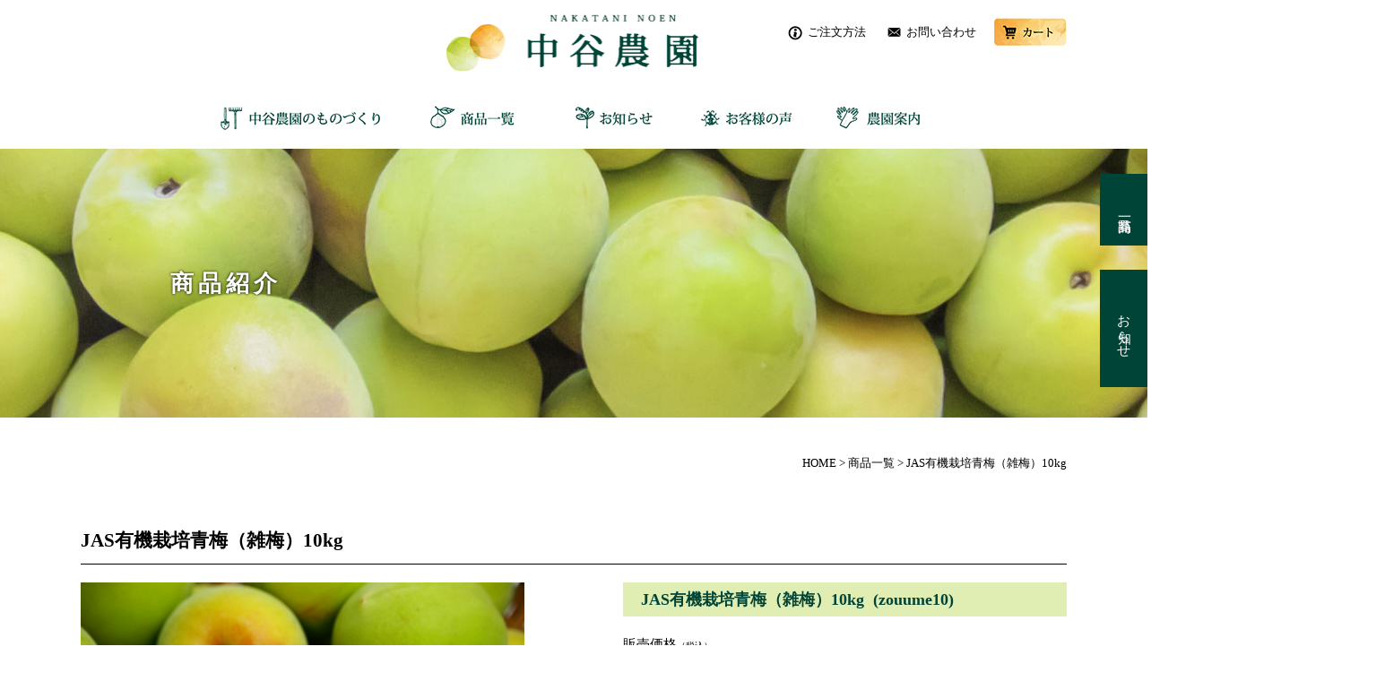

--- FILE ---
content_type: text/html; charset=UTF-8
request_url: https://www.nakatani-nouen.com/post-456.html
body_size: 11693
content:
<!DOCTYPE html>
<html lang="ja">
<head>	
	<!-- Global site tag (gtag.js) - Google Analytics -->
<script async src="https://www.googletagmanager.com/gtag/js?id=G-TBQ23HPG6D"></script>
<script>
  window.dataLayer = window.dataLayer || [];
  function gtag(){dataLayer.push(arguments);}
  gtag('js', new Date());

  gtag('config', 'G-TBQ23HPG6D');
</script>
<meta charset="UTF-8">
<title>JAS有機栽培青梅（雑梅）10kg | 【産地直送】南高梅、みかん、梅シロップは和歌山県田辺市の中谷農園</title>
<meta name="author" content="www.nakatani-nouen.com" />
<meta name="Keywords" content="JAS有機栽培,南高梅,梅,みかん,梅シロップ,完熟,小梅,青梅,日南極早生みかん,日南ノ姫極早生みかん,坂本早生みかん,宮川早生みかん,はるか,オンラインショップ,和歌山,田辺市," />
<meta name="description" content="安心・安全を一番大切に、和歌山県田辺市から、JAS有機栽培南高梅の青梅、みかん、梅シロップを産地直送でお届けしています。紀の国の恵まれた自然で育ったJ A S 有機栽培の「南高梅」と、ほどよい甘さと酸味の「温州みかん」は、中谷農園がこだわりとひとつひとつに真心を込めた手づくりです。">

<meta name="viewport" content="width=1200px"> 
    
<link href="https://www.nakatani-nouen.com/wp-content/themes/nakatani/css/common.css" rel="stylesheet" media="all">
<link rel="stylesheet" href="https://www.nakatani-nouen.com/wp-content/themes/nakatani/style.css" media="screen">
<link href="https://www.nakatani-nouen.com/wp-content/themes/nakatani/bxslider/jquery.bxslider.css" rel="stylesheet" />
<link href="https://www.nakatani-nouen.com/wp-content/themes/nakatani/css/animate.css" rel="stylesheet" />

<link href="https://www.nakatani-nouen.com/wp-content/themes/nakatani/usces_cart.css" rel="stylesheet" />
    
<link href="https://www.nakatani-nouen.com/wp-content/themes/nakatani/css/pc.css" rel="stylesheet" media="all">
<link href="https://www.nakatani-nouen.com/wp-content/themes/nakatani/css/drawer.css" rel="stylesheet" />
<link href="https://www.nakatani-nouen.com/wp-content/themes/nakatani/css/sp_common.css" rel="stylesheet" />
<link href="https://www.nakatani-nouen.com/wp-content/themes/nakatani/css/sp.css" rel="stylesheet" />
    
    
<link href="https://fonts.googleapis.com/css2?family=Noto+Sans+JP&display=swap" rel="stylesheet">



<meta name='robots' content='max-image-preview:large' />
	<style>img:is([sizes="auto" i], [sizes^="auto," i]) { contain-intrinsic-size: 3000px 1500px }</style>
	<link rel="alternate" type="application/rss+xml" title="【産地直送】南高梅、みかん、梅シロップは和歌山県田辺市の中谷農園 &raquo; JAS有機栽培青梅（雑梅）10kg のコメントのフィード" href="https://www.nakatani-nouen.com/post-456.html/feed" />
<script type="text/javascript">
/* <![CDATA[ */
window._wpemojiSettings = {"baseUrl":"https:\/\/s.w.org\/images\/core\/emoji\/15.0.3\/72x72\/","ext":".png","svgUrl":"https:\/\/s.w.org\/images\/core\/emoji\/15.0.3\/svg\/","svgExt":".svg","source":{"concatemoji":"https:\/\/www.nakatani-nouen.com\/wp-includes\/js\/wp-emoji-release.min.js?ver=6.7.2"}};
/*! This file is auto-generated */
!function(i,n){var o,s,e;function c(e){try{var t={supportTests:e,timestamp:(new Date).valueOf()};sessionStorage.setItem(o,JSON.stringify(t))}catch(e){}}function p(e,t,n){e.clearRect(0,0,e.canvas.width,e.canvas.height),e.fillText(t,0,0);var t=new Uint32Array(e.getImageData(0,0,e.canvas.width,e.canvas.height).data),r=(e.clearRect(0,0,e.canvas.width,e.canvas.height),e.fillText(n,0,0),new Uint32Array(e.getImageData(0,0,e.canvas.width,e.canvas.height).data));return t.every(function(e,t){return e===r[t]})}function u(e,t,n){switch(t){case"flag":return n(e,"\ud83c\udff3\ufe0f\u200d\u26a7\ufe0f","\ud83c\udff3\ufe0f\u200b\u26a7\ufe0f")?!1:!n(e,"\ud83c\uddfa\ud83c\uddf3","\ud83c\uddfa\u200b\ud83c\uddf3")&&!n(e,"\ud83c\udff4\udb40\udc67\udb40\udc62\udb40\udc65\udb40\udc6e\udb40\udc67\udb40\udc7f","\ud83c\udff4\u200b\udb40\udc67\u200b\udb40\udc62\u200b\udb40\udc65\u200b\udb40\udc6e\u200b\udb40\udc67\u200b\udb40\udc7f");case"emoji":return!n(e,"\ud83d\udc26\u200d\u2b1b","\ud83d\udc26\u200b\u2b1b")}return!1}function f(e,t,n){var r="undefined"!=typeof WorkerGlobalScope&&self instanceof WorkerGlobalScope?new OffscreenCanvas(300,150):i.createElement("canvas"),a=r.getContext("2d",{willReadFrequently:!0}),o=(a.textBaseline="top",a.font="600 32px Arial",{});return e.forEach(function(e){o[e]=t(a,e,n)}),o}function t(e){var t=i.createElement("script");t.src=e,t.defer=!0,i.head.appendChild(t)}"undefined"!=typeof Promise&&(o="wpEmojiSettingsSupports",s=["flag","emoji"],n.supports={everything:!0,everythingExceptFlag:!0},e=new Promise(function(e){i.addEventListener("DOMContentLoaded",e,{once:!0})}),new Promise(function(t){var n=function(){try{var e=JSON.parse(sessionStorage.getItem(o));if("object"==typeof e&&"number"==typeof e.timestamp&&(new Date).valueOf()<e.timestamp+604800&&"object"==typeof e.supportTests)return e.supportTests}catch(e){}return null}();if(!n){if("undefined"!=typeof Worker&&"undefined"!=typeof OffscreenCanvas&&"undefined"!=typeof URL&&URL.createObjectURL&&"undefined"!=typeof Blob)try{var e="postMessage("+f.toString()+"("+[JSON.stringify(s),u.toString(),p.toString()].join(",")+"));",r=new Blob([e],{type:"text/javascript"}),a=new Worker(URL.createObjectURL(r),{name:"wpTestEmojiSupports"});return void(a.onmessage=function(e){c(n=e.data),a.terminate(),t(n)})}catch(e){}c(n=f(s,u,p))}t(n)}).then(function(e){for(var t in e)n.supports[t]=e[t],n.supports.everything=n.supports.everything&&n.supports[t],"flag"!==t&&(n.supports.everythingExceptFlag=n.supports.everythingExceptFlag&&n.supports[t]);n.supports.everythingExceptFlag=n.supports.everythingExceptFlag&&!n.supports.flag,n.DOMReady=!1,n.readyCallback=function(){n.DOMReady=!0}}).then(function(){return e}).then(function(){var e;n.supports.everything||(n.readyCallback(),(e=n.source||{}).concatemoji?t(e.concatemoji):e.wpemoji&&e.twemoji&&(t(e.twemoji),t(e.wpemoji)))}))}((window,document),window._wpemojiSettings);
/* ]]> */
</script>
<style id='wp-emoji-styles-inline-css' type='text/css'>

	img.wp-smiley, img.emoji {
		display: inline !important;
		border: none !important;
		box-shadow: none !important;
		height: 1em !important;
		width: 1em !important;
		margin: 0 0.07em !important;
		vertical-align: -0.1em !important;
		background: none !important;
		padding: 0 !important;
	}
</style>
<link rel='stylesheet' id='wp-block-library-css' href='https://www.nakatani-nouen.com/wp-includes/css/dist/block-library/style.min.css?ver=6.7.2' type='text/css' media='all' />
<style id='classic-theme-styles-inline-css' type='text/css'>
/*! This file is auto-generated */
.wp-block-button__link{color:#fff;background-color:#32373c;border-radius:9999px;box-shadow:none;text-decoration:none;padding:calc(.667em + 2px) calc(1.333em + 2px);font-size:1.125em}.wp-block-file__button{background:#32373c;color:#fff;text-decoration:none}
</style>
<style id='global-styles-inline-css' type='text/css'>
:root{--wp--preset--aspect-ratio--square: 1;--wp--preset--aspect-ratio--4-3: 4/3;--wp--preset--aspect-ratio--3-4: 3/4;--wp--preset--aspect-ratio--3-2: 3/2;--wp--preset--aspect-ratio--2-3: 2/3;--wp--preset--aspect-ratio--16-9: 16/9;--wp--preset--aspect-ratio--9-16: 9/16;--wp--preset--color--black: #000000;--wp--preset--color--cyan-bluish-gray: #abb8c3;--wp--preset--color--white: #ffffff;--wp--preset--color--pale-pink: #f78da7;--wp--preset--color--vivid-red: #cf2e2e;--wp--preset--color--luminous-vivid-orange: #ff6900;--wp--preset--color--luminous-vivid-amber: #fcb900;--wp--preset--color--light-green-cyan: #7bdcb5;--wp--preset--color--vivid-green-cyan: #00d084;--wp--preset--color--pale-cyan-blue: #8ed1fc;--wp--preset--color--vivid-cyan-blue: #0693e3;--wp--preset--color--vivid-purple: #9b51e0;--wp--preset--gradient--vivid-cyan-blue-to-vivid-purple: linear-gradient(135deg,rgba(6,147,227,1) 0%,rgb(155,81,224) 100%);--wp--preset--gradient--light-green-cyan-to-vivid-green-cyan: linear-gradient(135deg,rgb(122,220,180) 0%,rgb(0,208,130) 100%);--wp--preset--gradient--luminous-vivid-amber-to-luminous-vivid-orange: linear-gradient(135deg,rgba(252,185,0,1) 0%,rgba(255,105,0,1) 100%);--wp--preset--gradient--luminous-vivid-orange-to-vivid-red: linear-gradient(135deg,rgba(255,105,0,1) 0%,rgb(207,46,46) 100%);--wp--preset--gradient--very-light-gray-to-cyan-bluish-gray: linear-gradient(135deg,rgb(238,238,238) 0%,rgb(169,184,195) 100%);--wp--preset--gradient--cool-to-warm-spectrum: linear-gradient(135deg,rgb(74,234,220) 0%,rgb(151,120,209) 20%,rgb(207,42,186) 40%,rgb(238,44,130) 60%,rgb(251,105,98) 80%,rgb(254,248,76) 100%);--wp--preset--gradient--blush-light-purple: linear-gradient(135deg,rgb(255,206,236) 0%,rgb(152,150,240) 100%);--wp--preset--gradient--blush-bordeaux: linear-gradient(135deg,rgb(254,205,165) 0%,rgb(254,45,45) 50%,rgb(107,0,62) 100%);--wp--preset--gradient--luminous-dusk: linear-gradient(135deg,rgb(255,203,112) 0%,rgb(199,81,192) 50%,rgb(65,88,208) 100%);--wp--preset--gradient--pale-ocean: linear-gradient(135deg,rgb(255,245,203) 0%,rgb(182,227,212) 50%,rgb(51,167,181) 100%);--wp--preset--gradient--electric-grass: linear-gradient(135deg,rgb(202,248,128) 0%,rgb(113,206,126) 100%);--wp--preset--gradient--midnight: linear-gradient(135deg,rgb(2,3,129) 0%,rgb(40,116,252) 100%);--wp--preset--font-size--small: 13px;--wp--preset--font-size--medium: 20px;--wp--preset--font-size--large: 36px;--wp--preset--font-size--x-large: 42px;--wp--preset--spacing--20: 0.44rem;--wp--preset--spacing--30: 0.67rem;--wp--preset--spacing--40: 1rem;--wp--preset--spacing--50: 1.5rem;--wp--preset--spacing--60: 2.25rem;--wp--preset--spacing--70: 3.38rem;--wp--preset--spacing--80: 5.06rem;--wp--preset--shadow--natural: 6px 6px 9px rgba(0, 0, 0, 0.2);--wp--preset--shadow--deep: 12px 12px 50px rgba(0, 0, 0, 0.4);--wp--preset--shadow--sharp: 6px 6px 0px rgba(0, 0, 0, 0.2);--wp--preset--shadow--outlined: 6px 6px 0px -3px rgba(255, 255, 255, 1), 6px 6px rgba(0, 0, 0, 1);--wp--preset--shadow--crisp: 6px 6px 0px rgba(0, 0, 0, 1);}:where(.is-layout-flex){gap: 0.5em;}:where(.is-layout-grid){gap: 0.5em;}body .is-layout-flex{display: flex;}.is-layout-flex{flex-wrap: wrap;align-items: center;}.is-layout-flex > :is(*, div){margin: 0;}body .is-layout-grid{display: grid;}.is-layout-grid > :is(*, div){margin: 0;}:where(.wp-block-columns.is-layout-flex){gap: 2em;}:where(.wp-block-columns.is-layout-grid){gap: 2em;}:where(.wp-block-post-template.is-layout-flex){gap: 1.25em;}:where(.wp-block-post-template.is-layout-grid){gap: 1.25em;}.has-black-color{color: var(--wp--preset--color--black) !important;}.has-cyan-bluish-gray-color{color: var(--wp--preset--color--cyan-bluish-gray) !important;}.has-white-color{color: var(--wp--preset--color--white) !important;}.has-pale-pink-color{color: var(--wp--preset--color--pale-pink) !important;}.has-vivid-red-color{color: var(--wp--preset--color--vivid-red) !important;}.has-luminous-vivid-orange-color{color: var(--wp--preset--color--luminous-vivid-orange) !important;}.has-luminous-vivid-amber-color{color: var(--wp--preset--color--luminous-vivid-amber) !important;}.has-light-green-cyan-color{color: var(--wp--preset--color--light-green-cyan) !important;}.has-vivid-green-cyan-color{color: var(--wp--preset--color--vivid-green-cyan) !important;}.has-pale-cyan-blue-color{color: var(--wp--preset--color--pale-cyan-blue) !important;}.has-vivid-cyan-blue-color{color: var(--wp--preset--color--vivid-cyan-blue) !important;}.has-vivid-purple-color{color: var(--wp--preset--color--vivid-purple) !important;}.has-black-background-color{background-color: var(--wp--preset--color--black) !important;}.has-cyan-bluish-gray-background-color{background-color: var(--wp--preset--color--cyan-bluish-gray) !important;}.has-white-background-color{background-color: var(--wp--preset--color--white) !important;}.has-pale-pink-background-color{background-color: var(--wp--preset--color--pale-pink) !important;}.has-vivid-red-background-color{background-color: var(--wp--preset--color--vivid-red) !important;}.has-luminous-vivid-orange-background-color{background-color: var(--wp--preset--color--luminous-vivid-orange) !important;}.has-luminous-vivid-amber-background-color{background-color: var(--wp--preset--color--luminous-vivid-amber) !important;}.has-light-green-cyan-background-color{background-color: var(--wp--preset--color--light-green-cyan) !important;}.has-vivid-green-cyan-background-color{background-color: var(--wp--preset--color--vivid-green-cyan) !important;}.has-pale-cyan-blue-background-color{background-color: var(--wp--preset--color--pale-cyan-blue) !important;}.has-vivid-cyan-blue-background-color{background-color: var(--wp--preset--color--vivid-cyan-blue) !important;}.has-vivid-purple-background-color{background-color: var(--wp--preset--color--vivid-purple) !important;}.has-black-border-color{border-color: var(--wp--preset--color--black) !important;}.has-cyan-bluish-gray-border-color{border-color: var(--wp--preset--color--cyan-bluish-gray) !important;}.has-white-border-color{border-color: var(--wp--preset--color--white) !important;}.has-pale-pink-border-color{border-color: var(--wp--preset--color--pale-pink) !important;}.has-vivid-red-border-color{border-color: var(--wp--preset--color--vivid-red) !important;}.has-luminous-vivid-orange-border-color{border-color: var(--wp--preset--color--luminous-vivid-orange) !important;}.has-luminous-vivid-amber-border-color{border-color: var(--wp--preset--color--luminous-vivid-amber) !important;}.has-light-green-cyan-border-color{border-color: var(--wp--preset--color--light-green-cyan) !important;}.has-vivid-green-cyan-border-color{border-color: var(--wp--preset--color--vivid-green-cyan) !important;}.has-pale-cyan-blue-border-color{border-color: var(--wp--preset--color--pale-cyan-blue) !important;}.has-vivid-cyan-blue-border-color{border-color: var(--wp--preset--color--vivid-cyan-blue) !important;}.has-vivid-purple-border-color{border-color: var(--wp--preset--color--vivid-purple) !important;}.has-vivid-cyan-blue-to-vivid-purple-gradient-background{background: var(--wp--preset--gradient--vivid-cyan-blue-to-vivid-purple) !important;}.has-light-green-cyan-to-vivid-green-cyan-gradient-background{background: var(--wp--preset--gradient--light-green-cyan-to-vivid-green-cyan) !important;}.has-luminous-vivid-amber-to-luminous-vivid-orange-gradient-background{background: var(--wp--preset--gradient--luminous-vivid-amber-to-luminous-vivid-orange) !important;}.has-luminous-vivid-orange-to-vivid-red-gradient-background{background: var(--wp--preset--gradient--luminous-vivid-orange-to-vivid-red) !important;}.has-very-light-gray-to-cyan-bluish-gray-gradient-background{background: var(--wp--preset--gradient--very-light-gray-to-cyan-bluish-gray) !important;}.has-cool-to-warm-spectrum-gradient-background{background: var(--wp--preset--gradient--cool-to-warm-spectrum) !important;}.has-blush-light-purple-gradient-background{background: var(--wp--preset--gradient--blush-light-purple) !important;}.has-blush-bordeaux-gradient-background{background: var(--wp--preset--gradient--blush-bordeaux) !important;}.has-luminous-dusk-gradient-background{background: var(--wp--preset--gradient--luminous-dusk) !important;}.has-pale-ocean-gradient-background{background: var(--wp--preset--gradient--pale-ocean) !important;}.has-electric-grass-gradient-background{background: var(--wp--preset--gradient--electric-grass) !important;}.has-midnight-gradient-background{background: var(--wp--preset--gradient--midnight) !important;}.has-small-font-size{font-size: var(--wp--preset--font-size--small) !important;}.has-medium-font-size{font-size: var(--wp--preset--font-size--medium) !important;}.has-large-font-size{font-size: var(--wp--preset--font-size--large) !important;}.has-x-large-font-size{font-size: var(--wp--preset--font-size--x-large) !important;}
:where(.wp-block-post-template.is-layout-flex){gap: 1.25em;}:where(.wp-block-post-template.is-layout-grid){gap: 1.25em;}
:where(.wp-block-columns.is-layout-flex){gap: 2em;}:where(.wp-block-columns.is-layout-grid){gap: 2em;}
:root :where(.wp-block-pullquote){font-size: 1.5em;line-height: 1.6;}
</style>
<link rel='stylesheet' id='contact-form-7-css' href='https://www.nakatani-nouen.com/wp-content/plugins/contact-form-7/includes/css/styles.css?ver=6.0.4' type='text/css' media='all' />
<link rel='stylesheet' id='cf7msm_styles-css' href='https://www.nakatani-nouen.com/wp-content/plugins/contact-form-7-multi-step-module/resources/cf7msm.css?ver=4.4.2' type='text/css' media='all' />
<link rel='stylesheet' id='fancybox-css' href='https://www.nakatani-nouen.com/wp-content/plugins/easy-fancybox/fancybox/1.5.4/jquery.fancybox.min.css?ver=6.7.2' type='text/css' media='screen' />
<link rel='stylesheet' id='usces_default_css-css' href='https://www.nakatani-nouen.com/wp-content/plugins/usc-e-shop/css/usces_default.css?ver=2.11.11.2502261' type='text/css' media='all' />
<link rel='stylesheet' id='dashicons-css' href='https://www.nakatani-nouen.com/wp-includes/css/dashicons.min.css?ver=6.7.2' type='text/css' media='all' />
<link rel='stylesheet' id='usces_cart_css-css' href='https://www.nakatani-nouen.com/wp-content/plugins/usc-e-shop/css/usces_cart.css?ver=2.11.11.2502261' type='text/css' media='all' />
<link rel='stylesheet' id='theme_cart_css-css' href='https://www.nakatani-nouen.com/wp-content/themes/nakatani/usces_cart.css?ver=2.11.11.2502261' type='text/css' media='all' />
<script type="text/javascript" src="https://www.nakatani-nouen.com/wp-includes/js/jquery/jquery.min.js?ver=3.7.1" id="jquery-core-js"></script>
<script type="text/javascript" src="https://www.nakatani-nouen.com/wp-includes/js/jquery/jquery-migrate.min.js?ver=3.4.1" id="jquery-migrate-js"></script>
<link rel="https://api.w.org/" href="https://www.nakatani-nouen.com/wp-json/" /><link rel="alternate" title="JSON" type="application/json" href="https://www.nakatani-nouen.com/wp-json/wp/v2/posts/456" /><link rel="EditURI" type="application/rsd+xml" title="RSD" href="https://www.nakatani-nouen.com/xmlrpc.php?rsd" />
<meta name="generator" content="WordPress 6.7.2" />
<link rel="canonical" href="https://www.nakatani-nouen.com/post-456.html" />
<link rel='shortlink' href='https://www.nakatani-nouen.com/?p=456' />
<link rel="alternate" title="oEmbed (JSON)" type="application/json+oembed" href="https://www.nakatani-nouen.com/wp-json/oembed/1.0/embed?url=https%3A%2F%2Fwww.nakatani-nouen.com%2Fpost-456.html" />
<link rel="alternate" title="oEmbed (XML)" type="text/xml+oembed" href="https://www.nakatani-nouen.com/wp-json/oembed/1.0/embed?url=https%3A%2F%2Fwww.nakatani-nouen.com%2Fpost-456.html&#038;format=xml" />

<meta property="og:title" content="JAS有機栽培青梅（雑梅）10kg">
<meta property="og:type" content="product">
<meta property="og:description" content="JAS有機栽培青梅（雑梅）10kg">
<meta property="og:url" content="https://www.nakatani-nouen.com/post-456.html">
<meta property="og:image" content="https://www.nakatani-nouen.com/wp-content/uploads/2021/04/aoume-1-400x300.jpg">
<meta property="og:site_name" content="【産地直送】南高梅、みかん、梅シロップは和歌山県田辺市の中谷農園"><meta property="og:title" content="JAS有機栽培青梅（雑梅）10kg" />
<meta property="og:description" content="JAS有機栽培青梅（雑梅）10kg&nbsp; (zouume10) 販売価格（税込）¥8,900在 ..." />
<meta property="og:type" content="article" />
<meta property="og:url" content="https://www.nakatani-nouen.com/post-456.html" />
<meta property="og:image" content="https://www.nakatani-nouen.com/wp-content/uploads/2021/04/aoume-1.jpg" />
<meta property="og:site_name" content="【産地直送】南高梅、みかん、梅シロップは和歌山県田辺市の中谷農園" />
<meta name="twitter:card" content="summary_large_image" />
<meta property="og:locale" content="ja_JP" />
<!-- All in one Favicon 4.8 --><link rel="shortcut icon" href="https://www.nakatani-nouen.com/wp-content/uploads/2021/02/favicon.png" />
<link rel="apple-touch-icon" href="https://www.nakatani-nouen.com/wp-content/uploads/2021/02/favicon-1.png" />
	
</head>

<body id="p_top" class="drawer drawer--right">

        
<header id="top-head" role="banner">
    
    

<div id="mobile-head" class="container">

<h3 class="logo"><a href="https://www.nakatani-nouen.com/"><img src="https://www.nakatani-nouen.com/wp-content/themes/nakatani/images/logo.png" alt="JAS有機栽培青梅（雑梅）10kg | 【産地直送】南高梅、みかん、梅シロップは和歌山県田辺市の中谷農園" width="293"></a></h3>
    <button type="button" class="drawer-toggle drawer-hamburger">
      <span class="drawer-hamburger-icon"></span>
    </button>
    
  <nav class="h_navi no_sp">
      <ul>
        <li><a href="https://www.nakatani-nouen.com/guide.html">ご注文方法 </a></li>
        <li><a href="https://www.nakatani-nouen.com/contact.html">お問い合わせ</a></li>
        <li><a href="https://www.nakatani-nouen.com/usces-cart.html">カート</a></li>
      </ul>
  </nav>


<!-- g_navi -->
<nav class="g_navi_box cf drawer-nav" role="navigation">
<ul class="g_navi cf drawer-menu">
    <li class="drawer-brand"><a href="https://www.nakatani-nouen.com/manufacturing.html">中谷農園のものづくり</a></li>
    <li class="drawer-brand"><a href="https://www.nakatani-nouen.com/items.html">商品一覧</a>
        <ul class="child">
        <li><a href="https://www.nakatani-nouen.com/category/beni"><img src="https://www.nakatani-nouen.com/wp-content/themes/nakatani/images/navi01.jpg" alt="紅誉">紅誉</a></li>
        <li><a href="https://www.nakatani-nouen.com/category/masic"><img src="https://www.nakatani-nouen.com/wp-content/themes/nakatani/images/navi02.jpg" alt="魔法の優惑">魔法の優惑</a></li>
        <li><a href="https://www.nakatani-nouen.com/category/aoume"><img src="https://www.nakatani-nouen.com/wp-content/themes/nakatani/images/navi03.jpg" alt="南高梅">南高梅</a></li>
		 <li><a href="https://www.nakatani-nouen.com/category/aoume-cool"><img src="https://www.nakatani-nouen.com/wp-content/themes/nakatani/images/navi05.jpg" alt="南高梅【クール便】">南高梅【クール便】</a></li>
        <li><a href="https://www.nakatani-nouen.com/category/mikan"><img src="https://www.nakatani-nouen.com/wp-content/themes/nakatani/images/navi04.jpg" alt="みかん">みかん</a></li>
        </ul></li>
    <li class="drawer-brand"><a href="https://www.nakatani-nouen.com/news">お知らせ</a></li>
    <li class="drawer-brand"><a href="https://www.nakatani-nouen.com/voice">お客様の声</a></li>
    <li class="drawer-brand"><a href="https://www.nakatani-nouen.com/farm.html">農園案内</a></li>
    <li class="drawer-brand no_pc"><a href="https://www.nakatani-nouen.com/guide.html">ご注文方法 </a></li>
    <li class="drawer-brand no_pc"><a href="https://www.nakatani-nouen.com/specific.html">特定商取引法に基づく表示</a></li>
    <li class="drawer-brand no_pc"><a href="https://www.nakatani-nouen.com/wp-content/themes/nakatani/images/fax.pdf" target="_blank">FAX 注文</a></li>
    <li class="drawer-brand no_pc btn"><a href="https://www.nakatani-nouen.com/usces-cart.html">カート</a></li>
    <li class="drawer-brand no_pc btn"><a href="https://www.nakatani-nouen.com/contact.html">お問い合わせ</a></li>
</ul>
</nav>

</div>
    

</header>
<div class="pagetitle title_usces-aoume">
    <h2>商品紹介</h2>
</div>
    

<div class="container">
<div class="breadcrumbs">
    <!-- Breadcrumb NavXT 7.4.1 -->
<span property="itemListElement" typeof="ListItem"><a property="item" typeof="WebPage" title="Go to 【産地直送】南高梅、みかん、梅シロップは和歌山県田辺市の中谷農園." href="https://www.nakatani-nouen.com" class="home" ><span property="name">HOME</span></a><meta property="position" content="1"></span> &gt; <span property="itemListElement" typeof="ListItem"><a property="item" typeof="WebPage" title="商品一覧へ移動する" href="https://www.nakatani-nouen.com/items.html" class="post-root post post-post" ><span property="name">商品一覧</span></a><meta property="position" content="2"></span> &gt; <span property="itemListElement" typeof="ListItem"><span property="name" class="post post-post current-item">JAS有機栽培青梅（雑梅）10kg</span><meta property="url" content="https://www.nakatani-nouen.com/post-456.html"><meta property="position" content="3"></span></div>
    

<!-- メインコンテンツ -->
<div class="page single cf">
                    

    <h1>JAS有機栽培青梅（雑梅）10kg</h1>
                
    <div id="itempage"><form action="https://www.nakatani-nouen.com/usces-cart.html" method="post"><div class="itemimg"><a href="https://www.nakatani-nouen.com/wp-content/uploads/2021/04/aoume-1.jpg"><img fetchpriority="high" decoding="async" width="800" height="600" src="https://www.nakatani-nouen.com/wp-content/uploads/2021/04/aoume-1.jpg" class="attachment-800x800 size-800x800" alt="zouume10" srcset="https://www.nakatani-nouen.com/wp-content/uploads/2021/04/aoume-1.jpg 1024w, https://www.nakatani-nouen.com/wp-content/uploads/2021/04/aoume-1-600x450.jpg 600w, https://www.nakatani-nouen.com/wp-content/uploads/2021/04/aoume-1-400x300.jpg 400w, https://www.nakatani-nouen.com/wp-content/uploads/2021/04/aoume-1-768x576.jpg 768w, https://www.nakatani-nouen.com/wp-content/uploads/2021/04/aoume-1-280x210.jpg 280w" sizes="(max-width: 800px) 100vw, 800px" /></a></div><h3>JAS有機栽培青梅（雑梅）10kg&nbsp; (zouume10) </h3><div class="exp clearfix"><div class="field"><div class="field_name">販売価格<em class="tax">（税込）</em></div><div class="field_price">¥8,900</div></div><div class="field">在庫状態 : 売り切れ</div><h4>有機栽培 南高梅（青）・有機栽培完熟南高梅・有機栽培青梅（交配用雑梅）・有機栽培小梅<br />
朝採り、手摘み、漬けごろの状態でお届けします。</h4>
<div class="m_bottom40">JAS有機栽培青梅（雑梅）は南高梅の交配用として植えてる品種です。色々な品種が有り、すべての梅に名前はついていますが総括して青梅（雑梅）と呼んでいます。品種も色々あり梅酒に適した品種も有ります。小粒品が多いためサイズはS～2Lとなります。梅干しには良いかと思います。</div>
<div class="m_bottom40">●発送予定日<br />
<span class="font_red">6月中旬頃から6月下旬頃</span>。<br />
※収穫状況により、お届日のご指定はお受けいたしかねます。また、到着予定日が遅れる場合はご連絡いたします。●青梅（雑梅）S～2L<br />
梅干し・梅シロップ用・ゼリー・ジャム・梅酒・その他用</div>
<h4>配送について</h4>
<p><span class="font_red">※配送日の指定はできません。</span>お受け取りができない日があれば備考欄にご記入ください。<br />
※配送日の指定は出来ませんが時間指定は可能です。<br />
※北海道・九州の方はクール便をお勧めいたします。<br />
※小笠原諸島は配送時間がかかるため発送不可です。<br />
※全商品に対し数量により送料が変わる場合があります。ご注文後、改めてメールいたします。<br />
※全商品、5月下旬～7月初旬は配送日を選択できません。</p>
</div><!-- end of exp --><div class="skuform" align="right"><div class="zaiko_status">売り切れ</div></div><!-- end of skuform --><div class="itemsubimg"><a href="https://www.nakatani-nouen.com/wp-content/uploads/2021/04/aoume__01-1.jpg"><img decoding="async" width="137" height="103" src="https://www.nakatani-nouen.com/wp-content/uploads/2021/04/aoume__01-1-400x300.jpg" class="attachment-137x200 size-137x200" alt="zouume10" srcset="https://www.nakatani-nouen.com/wp-content/uploads/2021/04/aoume__01-1-400x300.jpg 400w, https://www.nakatani-nouen.com/wp-content/uploads/2021/04/aoume__01-1-280x210.jpg 280w" sizes="(max-width: 137px) 100vw, 137px" /></a></div><!-- end of itemsubimg --></form></div><!-- end of itemspage -->      

</div>
                                
                        
        <div class="nav-below">
              <span class="nav-previous"><a href="https://www.nakatani-nouen.com/post-451.html" rel="prev">＜　JAS有機栽培青梅（雑梅）5kg</a></span>
              <span class="nav-next"><a href="https://www.nakatani-nouen.com/post-198.html" rel="next">JAS有機栽培完熟南高梅 	Lサイズ以上3kg　＞</a></span>
         </div><!-- /.nav-below -->
            
            
            
        	
    
</div><!--/container-->

<footer>
	<p id="page_top" class="page_top animated bounce"><a href="#p_top"><img src="https://www.nakatani-nouen.com/wp-content/themes/nakatani/images/pagetop.png" alt="PAGE TOP"></a></p>
    
    <nav class="s_btn">
        <ul>
        <li><a href="https://www.nakatani-nouen.com/items.html">商品一覧</a></li>
        <li><a href="https://www.nakatani-nouen.com/news">お知らせ</a></li>
        </ul>
    </nav>

    <div class="container">

    

    <div class="f_logo_box">
    <h3 class="f_logo"><a href="https://www.nakatani-nouen.com/"><img src="https://www.nakatani-nouen.com/wp-content/themes/nakatani/images/logo.png" alt="中谷農園" width="293"></a></h3>
    〒646-0213　和歌山県田辺市長野2121<br>
    <a href="tel:0739-33-0646">TEL：0739-33-0646</a></div>
    
    <nav class="f_navi no_sp">
        <ul>
        <li><a href="https://www.nakatani-nouen.com/manufacturing.html">中谷農園のものづくり</a></li>
        <li><a href="https://www.nakatani-nouen.com/items.html">商品一覧</a></li>
        <li><a href="https://www.nakatani-nouen.com/news">お知らせ</a></li>
        <li><a href="https://www.nakatani-nouen.com/voice">お客様の声</a></li>
        <li><a href="https://www.nakatani-nouen.com/farm.html">農園案内</a></li>
        <li><a href="https://www.nakatani-nouen.com/guide.html">ご注文方法</a></li>
        <li><a href="https://www.nakatani-nouen.com/specific.html">特定商取引法に基づく表示</a></li>
        <li><a href="https://www.nakatani-nouen.com/contact.html">お問い合わせ</a></li>
        <li><a href="https://www.nakatani-nouen.com/usces-cart.html">カート</a></li>
        <li><a href="https://www.nakatani-nouen.com/wp-content/themes/nakatani/images/fax.pdf" target="_blank">FAX 注文</a></li>
        </ul>  
    </nav>


    <div class="copy">&copy; 2021 中谷農園</div>        
    </div>

</footer>
   
<!-- jquery & iScroll -->
<script src="https://ajax.googleapis.com/ajax/libs/jquery/1.9.1/jquery.min.js"></script>
<script src="https://cdnjs.cloudflare.com/ajax/libs/iScroll/5.2.0/iscroll.min.js"></script>

<script src="https://cdnjs.cloudflare.com/ajax/libs/drawer/3.2.2/js/drawer.min.js"></script>
<script src="https://www.nakatani-nouen.com/wp-content/themes/nakatani/bxslider/jquery.bxslider.min.js"></script>
<script src="https://www.nakatani-nouen.com/wp-content/themes/nakatani/js/jquery.inview.min.js"></script>


 <script>
	 $(document).ready(function() {
  $('.drawer').drawer();
});
	 
 $('.drawer').drawer({
  class: {
    nav: 'drawer-nav',
    toggle: 'drawer-toggle',
    overlay: 'drawer-overlay',
    open: 'drawer-open',
    close: 'drawer-close',
    dropdown: 'drawer-dropdown'
  },
  iscroll: {
    // Configuring the iScroll
    // https://github.com/cubiq/iscroll#configuring-the-iscroll
    preventDefault: false
  },
  showOverlay: true
});

  </script>

<script src="https://www.nakatani-nouen.com/wp-content/themes/nakatani/js/common.js"></script>
	<script type='text/javascript'>
		uscesL10n = {
			
			'ajaxurl': "https://www.nakatani-nouen.com/wp-admin/admin-ajax.php",
			'loaderurl': "https://www.nakatani-nouen.com/wp-content/plugins/usc-e-shop/images/loading.gif",
			'post_id': "456",
			'cart_number': "22",
			'is_cart_row': false,
			'opt_esse': new Array(  ),
			'opt_means': new Array(  ),
			'mes_opts': new Array(  ),
			'key_opts': new Array(  ),
			'previous_url': "https://www.nakatani-nouen.com",
			'itemRestriction': "",
			'itemOrderAcceptable': "0",
			'uscespage': "",
			'uscesid': "MDBmM2Q1NmZhOTdiMmJlNTkxODViMTQ4NGVkN2M4MGRiM2JkNjI5OWE4MjViNTIxX2FjdGluZ18wX0E%3D",
			'wc_nonce': "44a931ceb7"
		}
	</script>
	<script type='text/javascript' src='https://www.nakatani-nouen.com/wp-content/plugins/usc-e-shop/js/usces_cart.js'></script>
				<script type='text/javascript'>
	(function($) {
	uscesCart = {
		intoCart : function (post_id, sku) {
			var zaikonum = $("[id='zaikonum["+post_id+"]["+sku+"]']").val();
			var zaiko = $("[id='zaiko["+post_id+"]["+sku+"]']").val();
			if( ( uscesL10n.itemOrderAcceptable != '1' && zaiko != '0' && zaiko != '1' ) || ( uscesL10n.itemOrderAcceptable != '1' && parseInt(zaikonum) == 0 ) ){
				alert('只今在庫切れです。');
				return false;
			}

			var mes = '';
			if( $("[id='quant["+post_id+"]["+sku+"]']").length ){
				var quant = $("[id='quant["+post_id+"]["+sku+"]']").val();
				if( quant == '0' || quant == '' || !(uscesCart.isNum(quant))){
					mes += "数量を正しく入力してください。\n";
				}
				var checknum = '';
				var checkmode = '';
				if( parseInt(uscesL10n.itemRestriction) <= parseInt(zaikonum) && uscesL10n.itemRestriction != '' && uscesL10n.itemRestriction != '0' && zaikonum != '' ) {
					checknum = uscesL10n.itemRestriction;
					checkmode ='rest';
				} else if( uscesL10n.itemOrderAcceptable != '1' && parseInt(uscesL10n.itemRestriction) > parseInt(zaikonum) && uscesL10n.itemRestriction != '' && uscesL10n.itemRestriction != '0' && zaikonum != '' ) {
					checknum = zaikonum;
					checkmode ='zaiko';
				} else if( uscesL10n.itemOrderAcceptable != '1' && (uscesL10n.itemRestriction == '' || uscesL10n.itemRestriction == '0') && zaikonum != '' ) {
					checknum = zaikonum;
					checkmode ='zaiko';
				} else if( uscesL10n.itemRestriction != '' && uscesL10n.itemRestriction != '0' && ( zaikonum == '' || zaikonum == '0' || parseInt(uscesL10n.itemRestriction) > parseInt(zaikonum) ) ) {
					checknum = uscesL10n.itemRestriction;
					checkmode ='rest';
				}

				if( parseInt(quant) > parseInt(checknum) && checknum != '' ){
					if(checkmode == 'rest'){
						mes += 'この商品は一度に'+checknum+'までの数量制限があります。'+"\n";
					}else{
						mes += 'この商品の在庫は残り'+checknum+'です。'+"\n";
					}
				}
			}
			for(i=0; i<uscesL10n.key_opts.length; i++){
				if( uscesL10n.opt_esse[i] == '1' ){
					var skuob = $("[id='itemOption["+post_id+"]["+sku+"]["+uscesL10n.key_opts[i]+"]']");
					var itemOption = "itemOption["+post_id+"]["+sku+"]["+uscesL10n.key_opts[i]+"]";
					var opt_obj_radio = $(":radio[name*='"+itemOption+"']");
					var opt_obj_checkbox = $(":checkbox[name*='"+itemOption+"']:checked");

					if( uscesL10n.opt_means[i] == '3' ){

						if( !opt_obj_radio.is(':checked') ){
							mes += uscesL10n.mes_opts[i]+"\n";
						}

					}else if( uscesL10n.opt_means[i] == '4' ){

						if( !opt_obj_checkbox.length ){
							mes += uscesL10n.mes_opts[i]+"\n";
						}

					}else{

						if( skuob.length ){
							if( uscesL10n.opt_means[i] == 0 && skuob.val() == '#NONE#' ){
								mes += uscesL10n.mes_opts[i]+"\n";
							}else if( uscesL10n.opt_means[i] == 1 && ( skuob.val() == '' || skuob.val() == '#NONE#' ) ){
								mes += uscesL10n.mes_opts[i]+"\n";
							}else if( uscesL10n.opt_means[i] >= 2 && skuob.val() == '' ){
								mes += uscesL10n.mes_opts[i]+"\n";
							}
						}
					}
				}
			}

						
			if( mes != '' ){
				alert( mes );
				return false;
			}else{
				return true;
			}
		},

		isNum : function (num) {
			if (num.match(/[^0-9]/g)) {
				return false;
			}
			return true;
		}
	};
	})(jQuery);
	</script>
			<!-- Welcart version : v2.11.11.2502261 -->
<script type="text/javascript" src="https://www.nakatani-nouen.com/wp-includes/js/comment-reply.min.js?ver=6.7.2" id="comment-reply-js" async="async" data-wp-strategy="async"></script>
<script type="text/javascript" src="https://www.nakatani-nouen.com/wp-includes/js/dist/hooks.min.js?ver=4d63a3d491d11ffd8ac6" id="wp-hooks-js"></script>
<script type="text/javascript" src="https://www.nakatani-nouen.com/wp-includes/js/dist/i18n.min.js?ver=5e580eb46a90c2b997e6" id="wp-i18n-js"></script>
<script type="text/javascript" id="wp-i18n-js-after">
/* <![CDATA[ */
wp.i18n.setLocaleData( { 'text direction\u0004ltr': [ 'ltr' ] } );
/* ]]> */
</script>
<script type="text/javascript" src="https://www.nakatani-nouen.com/wp-content/plugins/contact-form-7/includes/swv/js/index.js?ver=6.0.4" id="swv-js"></script>
<script type="text/javascript" id="contact-form-7-js-translations">
/* <![CDATA[ */
( function( domain, translations ) {
	var localeData = translations.locale_data[ domain ] || translations.locale_data.messages;
	localeData[""].domain = domain;
	wp.i18n.setLocaleData( localeData, domain );
} )( "contact-form-7", {"translation-revision-date":"2025-02-18 07:36:32+0000","generator":"GlotPress\/4.0.1","domain":"messages","locale_data":{"messages":{"":{"domain":"messages","plural-forms":"nplurals=1; plural=0;","lang":"ja_JP"},"This contact form is placed in the wrong place.":["\u3053\u306e\u30b3\u30f3\u30bf\u30af\u30c8\u30d5\u30a9\u30fc\u30e0\u306f\u9593\u9055\u3063\u305f\u4f4d\u7f6e\u306b\u7f6e\u304b\u308c\u3066\u3044\u307e\u3059\u3002"],"Error:":["\u30a8\u30e9\u30fc:"]}},"comment":{"reference":"includes\/js\/index.js"}} );
/* ]]> */
</script>
<script type="text/javascript" id="contact-form-7-js-before">
/* <![CDATA[ */
var wpcf7 = {
    "api": {
        "root": "https:\/\/www.nakatani-nouen.com\/wp-json\/",
        "namespace": "contact-form-7\/v1"
    }
};
/* ]]> */
</script>
<script type="text/javascript" src="https://www.nakatani-nouen.com/wp-content/plugins/contact-form-7/includes/js/index.js?ver=6.0.4" id="contact-form-7-js"></script>
<script type="text/javascript" id="cf7msm-js-extra">
/* <![CDATA[ */
var cf7msm_posted_data = [];
/* ]]> */
</script>
<script type="text/javascript" src="https://www.nakatani-nouen.com/wp-content/plugins/contact-form-7-multi-step-module/resources/cf7msm.min.js?ver=4.4.2" id="cf7msm-js"></script>
<script type="text/javascript" src="https://www.nakatani-nouen.com/wp-content/plugins/easy-fancybox/vendor/purify.min.js?ver=6.7.2" id="fancybox-purify-js"></script>
<script type="text/javascript" src="https://www.nakatani-nouen.com/wp-content/plugins/easy-fancybox/fancybox/1.5.4/jquery.fancybox.min.js?ver=6.7.2" id="jquery-fancybox-js"></script>
<script type="text/javascript" id="jquery-fancybox-js-after">
/* <![CDATA[ */
var fb_timeout, fb_opts={'autoScale':true,'showCloseButton':true,'margin':20,'pixelRatio':'false','centerOnScroll':false,'enableEscapeButton':true,'overlayShow':true,'hideOnOverlayClick':true,'minVpHeight':320,'disableCoreLightbox':'true','enableBlockControls':'true','fancybox_openBlockControls':'true' };
if(typeof easy_fancybox_handler==='undefined'){
var easy_fancybox_handler=function(){
jQuery([".nolightbox","a.wp-block-file__button","a.pin-it-button","a[href*='pinterest.com\/pin\/create']","a[href*='facebook.com\/share']","a[href*='twitter.com\/share']"].join(',')).addClass('nofancybox');
jQuery('a.fancybox-close').on('click',function(e){e.preventDefault();jQuery.fancybox.close()});
/* IMG */
						var unlinkedImageBlocks=jQuery(".wp-block-image > img:not(.nofancybox,figure.nofancybox>img)");
						unlinkedImageBlocks.wrap(function() {
							var href = jQuery( this ).attr( "src" );
							return "<a href='" + href + "'></a>";
						});
var fb_IMG_select=jQuery('a[href*=".jpg" i]:not(.nofancybox,li.nofancybox>a,figure.nofancybox>a),area[href*=".jpg" i]:not(.nofancybox),a[href*=".jpeg" i]:not(.nofancybox,li.nofancybox>a,figure.nofancybox>a),area[href*=".jpeg" i]:not(.nofancybox),a[href*=".png" i]:not(.nofancybox,li.nofancybox>a,figure.nofancybox>a),area[href*=".png" i]:not(.nofancybox),a[href*=".webp" i]:not(.nofancybox,li.nofancybox>a,figure.nofancybox>a),area[href*=".webp" i]:not(.nofancybox)');
fb_IMG_select.addClass('fancybox image');
var fb_IMG_sections=jQuery('.gallery,.wp-block-gallery,.tiled-gallery,.wp-block-jetpack-tiled-gallery,.ngg-galleryoverview,.ngg-imagebrowser,.nextgen_pro_blog_gallery,.nextgen_pro_film,.nextgen_pro_horizontal_filmstrip,.ngg-pro-masonry-wrapper,.ngg-pro-mosaic-container,.nextgen_pro_sidescroll,.nextgen_pro_slideshow,.nextgen_pro_thumbnail_grid,.tiled-gallery');
fb_IMG_sections.each(function(){jQuery(this).find(fb_IMG_select).attr('rel','gallery-'+fb_IMG_sections.index(this));});
jQuery('a.fancybox,area.fancybox,.fancybox>a').each(function(){jQuery(this).fancybox(jQuery.extend(true,{},fb_opts,{'transition':'elastic','transitionIn':'elastic','easingIn':'easeOutBack','transitionOut':'elastic','easingOut':'easeInBack','opacity':false,'hideOnContentClick':false,'titleShow':false,'titlePosition':'over','titleFromAlt':false,'showNavArrows':true,'enableKeyboardNav':true,'cyclic':false,'mouseWheel':'false'}))});
};};
var easy_fancybox_auto=function(){setTimeout(function(){jQuery('a#fancybox-auto,#fancybox-auto>a').first().trigger('click')},1000);};
jQuery(easy_fancybox_handler);jQuery(document).on('post-load',easy_fancybox_handler);
jQuery(easy_fancybox_auto);
/* ]]> */
</script>
<script type="text/javascript" src="https://www.nakatani-nouen.com/wp-content/plugins/easy-fancybox/vendor/jquery.easing.min.js?ver=1.4.1" id="jquery-easing-js"></script>
</body>
</html>

--- FILE ---
content_type: text/css
request_url: https://www.nakatani-nouen.com/wp-content/themes/nakatani/css/common.css
body_size: 1853
content:
@charset "utf-8";
/* CSS Document */
/* common */
*{
	margin:0px;
	padding:0px;
	list-style:inherit;
}
img{
	border:0px;
	height: auto;
    vertical-align: middle;
}
ul{
	margin:0px;
	padding:0px;
}
ul li{
	margin:0px;
	padding:0px;
	list-style-position: inside;
	list-style-type: none;
}
.btn_over a:hover{
	background-position:bottom;
	text-decoration:none;
}

p{
	margin:0px;
}
article, aside, details, figcaption, figure, footer, header, hgroup, menu, nav, section { display: block; }
.scroll{}

section:before,
section:after {
    content:"";
    display:block;
    overflow:hidden;
}
 
section:after {
    clear:both;
}
/* For modern browsers */
.cf:before,
.cf:after {
    content:"";
    display:block;
    overflow:hidden;
}
 
.cf:after {
    clear:both;
}
 
/* For IE 6/7 (trigger hasLayout) */
.cf {
    zoom:1;
}

.clear{
	clear:both;
}
.clear_l{
	clear:left;
}
.clear_r{
	clear:right;
}
.center{
	text-align:center;
}
.t_right{
	text-align:right;
}
.t_left{
	text-align:left;
}

/* マージン */
.spacer{
	height:20px;
}
.p10{
	padding:10px;
}
.p20{
	padding:20px;
}
.m10{
	margin:10px;
}
.m20{
	margin:20px;
}
.m_tb10{
	margin:10px 0px;
}
.m_tb50{
	margin:50px 0px;
}
.m_top5{
	margin-top:5px;
}
.m_top10{
	margin-top:10px;
}
.m_top20{
	margin-top:20px;
}
.m_top30{
	margin-top:30px;
}
.m_top50{
	margin-top:50px;
}
.m_top60{
	margin-top:60px;
}
.m_top80{
	margin-top:80px;
}
.m_top100{
	margin-top:100px;
}
.m_bottom5{
	margin-bottom:5px;
}
.m_bottom10{
	margin-bottom:10px;
}
.m_bottom20{
	margin-bottom:20px;
}
.m_bottom30{
	margin-bottom:30px;
}
.m_bottom40{
	margin-bottom:40px;
}
.m_bottom50{
	margin-bottom:50px;
}
.m_bottom60{
	margin-bottom:60px;
}
.m_bottom80{
	margin-bottom:80px;
}
.m_bottom100{
	margin-bottom:100px;
}
.m_bottom150{
	margin-bottom:150px;
}
.m_right9{
	margin-right:9px;
}
.m_right10{
	margin-right:10px;
}
.m_right15{
	margin-right:15px;
}
.m_right20{
	margin-right:20px;
}
.m_right30{
	margin-right:30px;
}
.m_right40{
	margin-right:40px;
}

/* border */
.border_b{
	border-bottom:dotted 1px #DDD;
	padding-bottom:10px;
	margin-bottom: 10px;
}



/*font*/
.font_small{
	font-size:smaller;
}
.font_big{
	font-size: large;
}
.t_right{
	text-align:right;
}
.t_left{
	text-align:left;
}

.w100, .w100 img{
    width: 100%;
    height: auto;
}

/* モーション用 */
.zoomin, .fadein, .spin, .spin3d, .slideup, .spinzoom, .fadeup, .slideright, .slideleft{
	transition: .8s;
}
	
/* 1つ目：縮小・拡大 */
.zoomin{
	transform: scale(0, 0);
	-webkit-transform: scale(0, 0);
	transition: .8s;
}
.mv01{
	transform: scale(1, 1);
	-webkit-transform: scale(1, 1);
}

/* 2つ目：opacity*/
.fadein{
	opacity: 0;
}
.mv02{
	opacity: 1.0;
}

/* 3つ目：回転 */
.spin{
	transform: rotate(0deg);
	-webkit-transform: rotate(0deg);
}
.mv03{
	transform: rotate(360deg);
	-webkit-transform: rotate(360deg);
}

/* 4つ目：3D回転 */
.spin3d{
    transform:rotateY(0deg);
    -webkit-transform:rotateY(0deg);
}
.mv04{
    transform:rotateY(360deg);
    -webkit-transform:rotateY(360deg);
}

/* 5つ目：移動 */
.slideup{
	transform: translate(0,40px); 
	-webkit-transform: translate(0,40px); 
}
.mv05{
	transform: translate(0,0); 
	-webkit-transform: translate(0,0);
}

/* ６つ目：縮小・拡大＆3D回転 */
.spinzoom{
	transform: scale(0, 0) rotateY(180deg);
	-webkit-transform: scale(0, 0) rotateY(180deg);
}
.mv06{
	transform: scale(1, 1) rotateY(360deg);
	-webkit-transform: scale(1, 1) rotateY(360deg);
}


/* ７つ目：移動＋透明度 */
.fadeup{
	opacity: 0;
	transform: translate(0,60px); 
	-webkit-transform: translate(0,60px); 
}
.mv07{
	opacity: 1.0;
	transform: translate(0,0); 
	-webkit-transform: translate(0,0);
}

/* ７つ目：移動＋透明度 */
.slideright{
	opacity: 0;
	transform: translate(60px,0); 
	-webkit-transform: translate(60px,0); 
}
.mv08{
	opacity: 1.0;
	transform: translate(0,0); 
	-webkit-transform: translate(0,0);
}

/* ７つ目：移動＋透明度 */
.slideleft{
	opacity: 0;
	transform: translate(-60px,0); 
	-webkit-transform: translate(-60px,0); 
}
.mv09{
	opacity: 1.0;
	transform: translate(0,0); 
	-webkit-transform: translate(0,0);
}


  .mod-btn-demo {
    display: inline-block;
    width: 200px;
    height: 54px;
    text-align: center;
    text-decoration: none;
    line-height: 54px;
    outline: none;
  }
  .mod-btn-demo::before,
  .mod-btn-demo::after {
    position: absolute;
    z-index: -1;
    display: block;
    content: '';
  }
  .mod-btn-demo,
  .mod-btn-demo::before,
  .mod-btn-demo::after {
    -webkit-box-sizing: border-box;
    -moz-box-sizing: border-box;
    box-sizing: border-box;
    -webkit-transition: all .3s;
    transition: all .3s;
  }

  .mod-btn-demo{
    width: 200px;
    position: relative;
    z-index: 2;
    background-color: #fff;
    border: 2px solid #333;
    color: #333;
    line-height: 50px;
    overflow: hidden;
  }
  .mod-btn-demo:hover {
    color: #fff;
  }

  .mod-btn-demo::after {
    top: 0;
    left: 0;
    width: 100%;
    height: 100%;
    -webkit-transform: scale(.5);
    transform: scale(.5);
  }
  .mod-btn-demo:hover::after {
    background: #333;
    -webkit-transform: scale(1);
    transform: scale(1);
  }
.facebook{
	margin: 0 7px 0 0;
}


ul.line2 li{
	width:47%;
	box-sizing:border-box;
}
ul.line2 li:nth-child(even){
	float:left;
}
ul.line2 li:nth-child(odd){
	float:left;
	clear:both;
	margin-right: 6%;
}
ul.line2_2 li{
	width:47%;
	box-sizing:border-box;
}
ul.line2_2 li:nth-child(even){
	float:left;
}
ul.line2_2 li:nth-child(odd){
	float:left;
	clear:both;
	margin-right: 6%;
}
ul.line3 li, ul.line3_2 li, ul.line3_3 li{
	width:31%;
	float:left;
	margin-right:3.5%;
	box-sizing:border-box;
	margin-bottom: 20px;
}
ul.line3 li:nth-child(3n), ul.line3_2 li:nth-child(3n), ul.line3_3 li:nth-child(3n){
	margin-right:0;
}
ul.line3 li:nth-child(3n+1), ul.line3_2 li:nth-child(3n+1), ul.line3_3 li:nth-child(3n+1){
	clear:both;
}
ul.line4 li{
	width:22%;
	float:left;
	margin-right:4%;
    margin-bottom: 30px;
}
ul.line4 li:nth-child(4n){
	margin-right:0;
}
ul.line4 li:nth-child(4n+1){
	clear:both;
}
ul.line5 li{
	width:18.4%;
	float:left;
	margin-right:2%;
}
ul.line5 li:nth-child(5n){
	margin-right:0;
}
ul.line5 li:nth-child(5n+1){
	clear:both;
}

ul.line, ul.line2, ul.line3, ul.line4, ul.line2_nomargin, ul.line3_nomargin, ul.pagetitle{
	display:-webkit-box;
	display:-moz-box;
	display:-ms-box;
	display:-webkit-flexbox;
	display:-moz-flexbox;
	display:-ms-flexbox;
	display:-webkit-flex;
	display:-moz-flex;
	display:-ms-flex;
	display:flex;
	-webkit-box-lines:multiple;
	-moz-box-lines:multiple;
	-webkit-flex-wrap:wrap;
	-moz-flex-wrap:wrap;
	-ms-flex-wrap:wrap;
	flex-wrap:wrap;
}
ul.line li, ul.line2 li, ul.line3 li, ul.line4 li{
	margin-bottom:40px;
}
ul.line img, ul.line2 li img, ul.line3 li img, ul.line4 li img{
	max-width:100%;
	height:auto;
}
ul.line2_nomargin li{
	width:50%;
	float:left;
	box-sizing:border-box;
}
ul.line2_nomargin li:nth-child(odd){
	clear:both;
}
ul.line2_nomargin li img{
	max-width:100%;
	height:auto;
}
ul.line3_nomargin li{
	width:33.3%;
	float:left;
	box-sizing:border-box;
}
ul.line3_nomargin li:nth-child(3n+1){
	clear:both;
}
ul.line3_nomargin li img{
	max-width:100%;
	height:auto;
}

--- FILE ---
content_type: text/css
request_url: https://www.nakatani-nouen.com/wp-content/themes/nakatani/style.css
body_size: 4881
content:
@charset "utf-8";
/*
Theme Name: https://www.nakatani-nouen.com/
Description:https://www.nakatani-nouen.com/オリジナルテーマ
Theme URI: https://www.nakatani-nouen.com/
Author: https://www.nakatani-nouen.com/
Author URI: https://www.nakatani-nouen.com/
Version: 1
*/


/* CSS Document */
a{
	/* \*/
	overflow:hidden;
	/* */
	outline:none;
	text-decoration: none;
	color:#004437;
	transition:0.3s;
}
a:link{
}
a:visited{
	color:#004437;
}
a:hover{
	opacity:0.5;
	color:#004437;
}
section a, section a:visited{
	color:#004437;
}

/* layout */
body{
	margin:0;
	text-align:center;
	color:#000;
	font-size:11pt;
	line-height: 1.6;    
    font-family: "Times New Roman", "YuMincho", "Hiragino Mincho ProN", "Yu Mincho", "MS PMincho", serif; 
	-webkit-text-size-adjust: 90%;
	overflow-x: hidden;
    background: #FFFFFF;
    font-weight: 0;
}

header{
}
.container{
	margin: auto;
	text-align:left;
    display: flow-root;
}
.page{
	margin: auto;
}
.container img, .page img{
	max-width: 100%;
	height: auto;
}




/* header */

.drawer-hamburger {
  background-color: #004437!important;
}
.drawer-hamburger-icon,
.drawer-hamburger-icon:before,
.drawer-hamburger-icon:after {
  background-color: #FFF!important;
}
.btn a{
    display: block;
    padding: 7px 10px;
    text-align: center;
	color: #004437!important;
	background-color: #dceaa9;
    border-radius: 5px;
}

#mobile-head{
    position: relative;
}
.logo{
    margin:10px 0 20px 0;
    text-align: center;
}
.h_navi{    
    position: absolute;
    right: 0;
    top: 20px;
}
.h_navi ul{
    margin-bottom: 60px;
    display: flex;
    justify-content: space-around;
}
.h_navi ul li a{
    color: #000;
    text-decoration: none;
    padding-left: 25px;
    display: block;
    margin-left: 20px;
    height: 32px;
    line-height: 32px;
    font-size: 90%;
}
.h_navi ul li:first-child a{
    background: url( "images/h_navi01.jpg") no-repeat left;
}
.h_navi ul li:nth-child(2) a{
    background: url( "images/h_navi02.jpg") no-repeat left;
}
.h_navi ul li:nth-child(3) a{
    background: url( "images/h_cart.jpg") no-repeat center;
    text-indent: -9999px;
    width: 81px;
    height: 32px;
    padding: 0;
}

/*-----------------------------------*/

/* side */


/*-----------------------------------*/

/* footer */
.s_btn{
    position: fixed;
    right: 0;
    top: 27%;
    z-index: 2000;
}
.s_btn a{
    background: #004437;
    color: #FFF!important;
    padding: 40px 15px;
    -ms-writing-mode: tb-rl;
    writing-mode: vertical-rl;
    margin-bottom: 20px;
}
footer{    
    text-align: center;
	clear:both;
    background: url("images/f_bg.jpg") no-repeat top center/cover;
    height: 899px;
    color: #000;
    padding-top: 50px;
    box-sizing: border-box;
}
.f_logo_box{
    float: left;
}
.f_logo{
    margin-bottom: 20px;
}
footer a{
    color: #000!important;
}
.f_navi ul{
    float: right;
    margin-bottom: 60px;
    display: flex;
}
.f_navi ul li{
    -ms-writing-mode: tb-rl;
    writing-mode: vertical-rl;
}
.f_navi ul li a{
    color: #000;
    text-decoration: none;
    padding: 0 10px;
    display: block;
}
.copy{
	padding: 10px 5%;
    text-align: center;
    font-size: 90%;
    margin-top: 800px;
}


/*-----------------------------------------*/

/*-----------------------
	トップへ戻るボタン
-------------------------*/

#page_top {
	position: fixed;
	bottom: 10px;
	right: 60px;
	font-size: 77%;
	z-index:9999;
}
#page_top a {
	display: block;
}
#page_top a img{
	height: auto;
    border: solid 1px #FFF;
}
#page_top a:hover {
	text-decoration: none;
	opacity: 1.0;
}

/*-----------------------------------------*/



/* main */
.pagetitle {
    background-image: url("images/title_items.jpg");
    background-repeat: no-repeat;
    background-position: center center;
    margin: 0 auto 40px;
	box-sizing: border-box;
    text-align: center;
    height: 300px;
    line-height: 300px;
    color: #FFF;
    clear: both;
}
.title_manufacturing{ background-image: url("images/title_manufacturing.jpg"); }
.title_voice{ background-image: url("images/title_voice.jpg"); }
.title_news{ background-image: url("images/title_news.jpg"); }
.title_farm{ background-image: url("images/title_farm.jpg"); }
.title_guide{ background-image: url("images/title_guide.jpg"); }
.title_specific{ background-image: url("images/title_specific.jpg"); }
.title_contact, .title_contact_confirm, .title_contact_thanks{ background-image: url("images/title_contact.jpg"); }
.title_usces-cart{ background-image: url("images/title_usces-cart.jpg"); }
.title_usces-mikan{ background-image: url("images/title_usces-mikan.jpg"); }
.title_usces-aoume{ background-image: url("images/title_usces-aoume.jpg"); }
.title_usces-beni{ background-image: url("images/title_usces-beni.jpg"); }
.title_usces-masic{ background-image: url("images/title_usces-masic.jpg"); }


.pagetitle h1, .pagetitle h2{
    font-size: 180%;
    font-weight: bold;
    letter-spacing: 5px;
    max-width: 900px;
    margin: auto;
    padding: 0 5%;
    text-align: left;
    text-shadow: 0 0 3px #000;
}

.pagetitle span{
    font-size: 120%;
}
.slide_box{
    margin-bottom: 100px;
}



section{
	margin-bottom:100px;
	clear:both;
}
.page section h1, .page section h2{
    font-size: 180%;
    margin: 0 auto 40px;
    text-align: center;
    color: #004437;
}
.page section h3 {
    margin-bottom: 30px;
    font-size: 140%;
    font-weight: normal;
    color: #004437;
}
.page section h4{
    color: #004437;
    margin-bottom: 20px;
	font-size:120%;
	line-height:1.4;
}
.index h2 {
    color: #004437;
    margin-bottom: 20px;
    font-size: 160%;
    text-align: center;
}
.index h3 {
    font-size: 140%;
    margin-bottom: 20px;
}
.index h3 span{
    font-size: 70%;
}

.title_line{
	color: #004437;
	font-size: 24px;
	display: flex;
	align-items: center;
    font-weight: normal;
    margin-bottom: 40px;
}
.title_line:before, .title_line:after {
	content: "";
	flex-grow: 1;
	height: 1px;
	background: #000;
	display: block;
    max-width: 55px;
    margin: auto;
}
.title_line:before {
	margin-right: .4em;
}
.title_line:after {
	margin-left: .4em;
}
.title_bline{
  position: relative;
  display: block;
    margin: 0 auto 80px;
    text-align: center;
}
.title_bline:before {
  content: '';
  position: absolute;
  bottom: -10px;
  display: inline-block;
  width: 60px;
  height: 2px;
  left: 50%;
  -webkit-transform: translateX(-50%);
  transform: translateX(-50%);
  background-color: #004437;
}


.min{
    font-family: "Times New Roman", "YuMincho", "Hiragino Mincho ProN", "Yu Mincho", "MS PMincho", serif; 
    font-size: 110%;    
}
section p{
	margin-bottom:20px;
}
.font_red{
	color:#C00;
	font-weight:bold;
}
.font_color{
	color:#004437;
}
.scroll{}


.table01{
	margin: 0 auto 40px;
	border-collapse:collapse;
    width: 100%;
    border-top: solid 1px #004437;
}
.table01 th{
	padding:20px 20px 20px 0;
    font-weight: normal;
    width: 20%;
    border-bottom: solid 1px #004437;
    vertical-align: top;
}
.table01 td{
	padding:20px 0 20px 20px;
    border-bottom: solid 1px #004437;
}
/*.table01 td:first-child{
    background: #e4f3f5;
}*/
.table02{
	width:100%;
	border-collapse:collapse;
	border-top:solid 1px #efefef;
    margin-bottom: 40px;
}
.table02 th{
	padding:20px 20px 20px 0;
	border-bottom:solid 1px #efefef;
    font-weight: normal;
    width: 30%;
    vertical-align: top;
}
.table02 td{
	padding:20px 0;
	border-bottom:solid 1px #efefef;
}
.map iframe{
    width: 100%;
}

hr{
	border: 0;
	border-top: 1px solid #CCC;
	margin:0 0 30px;
}




/*-----------------------------------*/

/* contact */

.btn01 a, .btn01 input, .continue_shopping_button{
	display: inline-block;
	padding:20px 70px;
	margin:5px auto;
	color: #004437;
	background-color: #dceaa9;
    background-image: url( "images/arrow02.jpg");
    background-position: right bottom;
    background-repeat: no-repeat;
	text-decoration:none;
	text-align:center;
	transition:0.3s;
    box-sizing: border-box;
    font-size: 110%;
    min-width: 200px;
    border: none;
    cursor: pointer;
}
.btn01 a:hover, .btn01 input:hover{
	color: #004437;
    opacity: 0.5;
}
.btn01 a:visited{
	color: #004437;
}
/*.btn01 a:after{
   position:absolute;
   top:50%;
   right:20px;
   transform: translateY(-50%);
   content: "≫";
   animation:infinite movearrow 1.5s ;
}

@keyframes movearrow {
   0%{margin:0 15px 0 -15px;opacity:.3;}
}*/
.btn02 a{
	display: inline-block;
	padding:15px 40px;
	margin:0 auto;
	color: #000!important;
	background-color: #FFF;
    background-image: url( "images/arrow01.jpg");
    background-position: right bottom;
    background-repeat: no-repeat;
	text-decoration:none;
	text-align:center;
	transition:0.3s;
    box-sizing: border-box;
    font-size: 110%;
    min-width: 300px;
    border: solid 1px #004437;
}
.index .btn02 a{
    border: none;
}
.btn03 a{
    display: block;
    border: solid 1px #000;
    color: #000;
    text-align: center;
    font-size: 110%;
    padding: 15px 20px;
}
input{
	font-size:100%;
}
input[type="submit"] {
   -webkit-appearance: none;
   border-radius: 0;
}
select{
	padding: 2px 15px;
	border: solid 2px #CCC;
	box-sizing: border-box;
    margin-top: 10px;
}
table.formTable{
	width:100%;
	margin:auto;
	border-collapse:collapse;
	margin-bottom: 20px;
}
table.formTable tr{
}
table.formTable th{
	text-align:right;
	padding:20px;
	font-weight:normal;
}
table.formTable td{
	text-align:left;
	padding:20px 0;
}
table.formTable td input, table.formTable td textarea, table.formTable td select{
	width: 100%;
	padding: 15px;
	border: solid 2px #CCC;
	box-sizing: border-box;
}
table.formTable td input[type="text"], table.formTable td textarea, table.formTable td input[type="tel"], table.formTable td input[type="email"]{
	width: 100%;
	padding: 15px;
	border: solid 2px #CCC;
	box-sizing: border-box;
}
input[type="text"], input[type="password"], input[type="email"], input[type="url"], input[type="tel"], input[type="date"], textarea {
    padding: 0.7rem;
    border: 1px solid #bbb;
    box-sizing: border-box;
    width: 100%;
}
/* Contact Form 7のラジオボタンを縦並びに */
.wpcf7-radio .wpcf7-list-item {
    margin-top:10px;
    display: block;
}
.need{
	color:#C00;
	margin-rihgt:5px;
	display:inline-block;
	font-size: 70%;
}

.privacy{
	margin-bottom:20px;
	height:300px;
	overflow:auto;
	padding:20px;
	border:solid 1px #CCC;
	text-align:left;
}
.privacy_title{
	font-weight:bold;
	font-size:150%;
}
.privacy dl{
	}
.privacy dt{
	margin-bottom:10px;
	font-size: 120%;
}
.privacy dd{
	margin-bottom:40px;
}
.privacy p{
	margin-bottom:20px;
}
.tel_no{
	font-weight: bold;
	font-size: 300%;
	line-height: 1.2em;
	color:#004437;
}
.tel_no a{
	text-decoration: none;
	color:#004437!important;
}

/* faq */
dl.qa{
}
dl.qa dt{
	font-weight: normal;
	font-size: 120%;
	padding:20px;
	margin-bottom:20px;
    position: relative;
    background: #f9d2d4;
    box-sizing: border-box;
}
dl.qa  dt:hover{
  cursor: pointer;
}
dl.qa dt:before {
	content: "Q";
	padding-right: 10px;
}
dl.qa dd {
	margin-bottom: 60px;
    position: relative;
    padding: 30px;
    border: solid 1px #f9d2d4;
    box-sizing: border-box;
    white-space: normal;
}
dl.qa dd:before {
	content: "A.";
	padding-right: 10px;
}
/*-----------------------------------*/

/* wp */
.breadcrumbs{
	margin:0 auto 60px;
	font-size: 90%; 
	text-align: right;
}
.breadcrumbs a{
	text-decoration: none;
	color: #000;
	max-height: 21px;
	overflow: hidden;
}
.breadcrumbs span.current-item {
    display: inline-block;
    padding: 0;
    margin-top: -3px;
    vertical-align: middle;
    max-width: 200px;
    white-space: nowrap;
    overflow: hidden;
    text-overflow: ellipsis;
}
.pager{
	text-align:center;
	margin-bottom: 20px;
	padding: 20px 0;
	clear: both;
}
a.page-numbers,
.pager .current{
	background:rgba(0,0,0,0.02);
	border:solid 1px #FFF;
	padding:5px 8px;
	margin:0 2px;
	text-decoration: none;
}
.pager .current{
	background:#000;
	border:solid 1px rgba(0,0,0,1);
	color:#FFF;
}
.single{
	margin:0 auto 40px;
	border-bottom: solid 1px #CCC;
	padding-bottom:40px;
}
.single img{
	max-width:100%;
	height:auto;
	display: block;
	margin: 0 auto 20px;
}
.single h1{
    border-bottom: solid 1px #000;
    padding: 0 0 10px;
    font-size: 140%;
    margin-bottom: 20px;
}
.thum{
	margin-bottom: 10px;	
	overflow:hidden;
}
.thum img{
	width:100%;
	height:auto;
}
ul.post_list li{
	text-align:left;
	margin-bottom:20px;
	padding-bottom:20px;
	border-bottom: dotted 1px #CCC;
	clear: both;
}
.post_list .thum{
	width: 30%;
	padding: 0 20px 0 0;
	float: left;
    box-sizing: border-box;
}
.news_list{
}
.news_list a, .post_list a{
    color: #000!important;
}
.post_date{
    float: left;
    width: 20%;
}
.post_title{
    float: left;
    width: 70%;
}
.nav-below{
	text-align:center;
	margin-bottom: 40px;
    display: flex;
    justify-content: space-between;
}
.nav-previous{
}
.nav-next{
}
.nav-below a{
	padding:5px 10px;
}
.nav-below a:hover{
	opacity:1.0;
}
/* link */
.link h3{
    display: none;
}
.link img{
	width:200px;
	max-width:100%;
	max-height:150px;
	float:left;
	margin-right:20px;
}
ul.xoxo {
    display: flex;
    justify-content: space-between;
}
ul.xoxo li{	
	margin-bottom:20px;
	padding:20px;
	min-height:150px;
	border: solid 10px #6ec3b8;
	text-align:left;
	text-decoration: none;
    width: 49%;
    box-sizing: border-box;
}
ul.xoxo li:hover{
	border-color: #004437;
	text-decoration:none;
	opacity: 1.0;
}
ul.xoxo li a:after{
	content: " ";
	display: block;
}


.widget{
	list-style:none;
	margin-bottom:40px;
}
.widgettitle{
    background: #004437;
    color: #FFF;
    padding: 10px 20px;
    margin-bottom: 20px;
    font-size: 120%;
    font-weight: normal;
}
.widget ul li a{
    display: block;
    border-bottom: dotted 1px #CCC;
    padding: 5px 0;
    color: #000;
}

/* wp-calendar */
table#wp-calendar, table.wp-calendar{
	width:100%;
	border-collapse:collapse;
}
table#wp-calendar a, table.wp-calendar a{
    display: block;
    background: #dceaa9;
}
table#wp-calendar th, table#wp-calendar td ,table.wp-calendar th, table.wp-calendar td{
	padding:2px;
	text-align:center;
	border-bottom:solid 1px #CCC;
	font-size:90%;
}
/* category list */
li.widget_categories ul {
	padding:0.2em;
	list-style-type:none;
}
li.widget_categories ul li {
	position:relative;
	padding: 0em 0 0.3em 15px;
}
li.widget_categories ul li a{
    border-bottom: none;
    padding: 0;
    color: #004437;
}
li.widget_categories ul li::before {
	position: absolute;
	content: '';
	display: block;
	top: 0.5em;
	left: 0;
	width: 6px;
	height: 6px;
	border-right: 1px solid #004437;
	border-bottom: 1px solid #004437;
	transform: rotate(-45deg);
}

table.top_news {
    width: 100%;
    text-align: left;
    border-collapse: collapse;
    margin-bottom: 120px;
}
table.top_news th{
    vertical-align: top;
    padding: 15px 0;
    width: 20%;
    font-weight: normal;
    border-bottom: solid 1px #CCC;
}
table.top_news td{
    width: 80%;
    padding: 15px 0;
    border-bottom: solid 1px #CCC;
}
.post_cat01 ul, .post_cat01 li, .post_cat02 li{
    width: 100%!important;
}
.post_cat01 a, .post_cat02 a{
    display: inline-block;
    padding: 2px 10px;
    color: #004437!important;
    font-size: 75%;
    margin: 2px 10px 0 0;
    text-align: center;
    white-space: nowrap;
    box-sizing: border-box;
    border:solid 1px #004437;
}

/*-----------------------------------*/
/* index */


.bg01{
    color: #004437;
    margin-bottom: 80px;
}
.top_title{
  -ms-writing-mode: tb-rl;
  writing-mode: vertical-rl;
    float: right;
    font-size: 150%;
    text-align: left;
    margin: 50px 0 0 50px;
    font-weight: bold;
    line-height: 2.0;
    background: url("images/bg01.jpg") right bottom/ 190px auto  no-repeat;
    padding: 0 200px 0 0;
}
.top_banner_box h2{
    display: none;
}
.top_banner h3{
    background: none;
    color: #000;
}
.top_banner{
    display: block;
    height: 430px;
    box-sizing: border-box;
    background-size: cover; 
    margin-bottom: 80px;   
    padding-top: 100px;
	background-position: center;
}
.bg02{
    background-image: url("images/bg02.jpg");
}
.bg03{
    background-image: url("images/bg03.jpg");
}
.bg04{
    background-image: url("images/bg04.jpg");
}
.bg05{
    background-image: url("images/bg05.jpg");
}
.bg06{
    background: linear-gradient(white 70%, #dceaa9 30%);
    margin-bottom: 100px;
    padding-bottom: 100px;
}
.bg07{
    background-image: url("images/bg06.jpg");
    height: 411px;
    padding-top: 150px;
    margin-bottom: 120px;
	background-position: left;
}
.bg07 span{
    background:rgba(0,0,0,0.8);
    padding: 30px 40px;
    color: #FFF;
    display: inline-block;
    font-size: 140%;
}
.bg_w{
    background: rgba(255,255,255,0.7);
    padding: 30px 80px;
    max-width: 550px;
    box-sizing: border-box;
    margin: auto;
}
.title01{
    background: url("images/title_bg.jpg") no-repeat bottom center;
    padding-bottom: 50px;
    margin-bottom: 40px;
    text-align: center;
}
.lead{
    color: #004437;
    margin-bottom: 40px;
    font-size: 110%;
    line-height: 2.0;
}


.box01{
    background: url("images/box_bg.jpg") no-repeat center/100% 100%;
    padding: 60px 5% 40px;
    margin-bottom: 40px;
}
.box01 p:last-child{
    margin-bottom: 0;
}
.bg_img{
    height: 430px;
    margin-bottom: 80px;
    padding: 130px 5%;
    box-sizing: border-box;
}
.bg_img h2{
    background: rgba(255,255,255,0.5);
    display: inline-block;
    padding: 60px 50px;
}
.manufacturing_bg{
    background-image: url("images/manufacturing05.jpg");
}
.manufacturing_bg02{
    background-image: url("images/manufacturing07.jpg");
}
.manufacturing_bg03{
    background: url("images/manufacturing08.png") no-repeat right bottom/contain;
}
.manufacturing_bg04{
    background: url("images/manufacturing11.png") no-repeat right bottom/contain;
}
.voice_list li{
    border: solid 1px #004437;
    padding: 40px 40px 20px;
    margin-bottom: 40px;
}
.voice_list li .thum{
    margin-bottom: 20px;
}
.page ul.voice_list h3{
    color: #ff5127;
    margin-bottom: 20px;
}
dl.flow{
}
dl.flow dt{
	clear: both;
	padding: 7px 20px;
	margin-bottom: 20px;
	text-align: center;
	background: #dceaa9;
	font-weight: bold;
    box-sizing: border-box;
}
dl.flow dd{
	margin-bottom:50px;
}
dl.flow dd:after{
    clear: both;
	display: block;
	content: "";
	position: relative;
	width: 24px;
	height: 24px;
	margin-left: -12px;
	border-left: 1px solid #004437;
	border-bottom: 1px solid #004437;
	-webkit-transform: rotate(-45deg);
	transform: rotate(-45deg);
	box-sizing: border-box;
	margin:auto;
	margin-top: 30px;
}
dl.flow dd:last-child:after{
	display: none;
}
dl.dlist01 dt{
    font-weight: bold;
    font-size: 110%;
	padding: 7px 20px;
	margin-bottom: 20px;
	background: #dceaa9;
    display: inline-block;
    min-width: 150px;
}
dl.dlist01 dd{
    margin-bottom: 40px;
}


--- FILE ---
content_type: text/css
request_url: https://www.nakatani-nouen.com/wp-content/themes/nakatani/bxslider/jquery.bxslider.css
body_size: 1475
content:
/**
 * BxSlider v4.0 - Fully loaded, responsive content slider
 * http://bxslider.com
 *
 * Written by: Steven Wanderski, 2012
 * http://stevenwanderski.com
 * (while drinking Belgian ales and listening to jazz)
 *
 * CEO and founder of bxCreative, LTD
 * http://bxcreative.com
 */


/** RESET AND LAYOUT
===================================*/


.bx-wrapper {
	margin: auto;
	*zoom: 1;
	clear:both;
	text-align:center;
	position:relative;
}

.bx-wrapper img {
    width: 100%;
    height: auto;
}
/** THEME
===================================*/

.bx-wrapper .bx-viewport {
}

.bx-wrapper .bx-pager,
.bx-wrapper .bx-controls-auto {
	position: absolute;
	bottom: -40px;
	width: 100%;
	z-index:2000;
}

/* LOADER */

.bx-wrapper .bx-loading {
	min-height: 50px;
	background: url(images/bx_loader.gif) center center no-repeat #fff;
	height: 100%;
	width: 100%;
	position: absolute;
	top: 0;
	left: 0;
	z-index: 2000;
}

/* PAGER */

.bx-wrapper .bx-pager {
	text-align: center;
	font-size: .85em;
	font-family: Arial;
	font-weight: bold;
	color: #666;
}

.bx-wrapper .bx-pager .bx-pager-item,
.bx-wrapper .bx-controls-auto .bx-controls-auto-item {
	display: inline-block;
	*zoom: 1;
	*display: inline;
}

.bx-wrapper .bx-pager.bx-default-pager a {
	background: #004437;
    opacity: 0.5;
	text-indent: -9999px;
	display: block;
	width: 20px;
	height: 20px;
    border-radius: 20px;
	margin: 0 5px;
	outline: 0;
}

.bx-wrapper .bx-pager.bx-default-pager a:hover,
.bx-wrapper .bx-pager.bx-default-pager a.active {
	opacity: 1.0;
}

/* DIRECTION CONTROLS (NEXT / PREV) */

.bx-wrapper .bx-prev {
	left: 2%;
	background: url(images/controls.png) no-repeat 0 0;
}

.bx-wrapper .bx-next {
	right: 2%;
	background: url(images/controls.png) no-repeat -50px 0;
}

.bx-wrapper .bx-prev:hover, .bx-wrapper .bx-next:hove {
	opacity:0.5;
}


.bx-wrapper .bx-controls-direction a {
	position: absolute;
	top: 50%;
	margin-top: -25px;
	outline: 0;
	width: 50px;
	height: 50px;
	text-indent: -9999px;
	z-index: 9999;
}

.bx-wrapper .bx-controls-direction a.disabled {
	display: none;
}

/* AUTO CONTROLS (START / STOP) */

.bx-wrapper .bx-controls-auto {
	text-align: center;
}

.bx-wrapper .bx-controls-auto .bx-start {
	display: block;
	text-indent: -9999px;
	width: 10px;
	height: 11px;
	outline: 0;
	background: url(images/controls.png) -102px -11px no-repeat;
	margin: 0 3px;
}

.bx-wrapper .bx-controls-auto .bx-start:hover,
.bx-wrapper .bx-controls-auto .bx-start.active {
	background-position: -86px 0;
}

.bx-wrapper .bx-controls-auto .bx-stop {
	display: block;
	text-indent: -9999px;
	width: 9px;
	height: 11px;
	outline: 0;
	background: url(images/controls.png) -102px -44px no-repeat;
	margin: 0 3px;
}

.bx-wrapper .bx-controls-auto .bx-stop:hover,
.bx-wrapper .bx-controls-auto .bx-stop.active {
	background-position: -102px -33px;
}

/* PAGER WITH AUTO-CONTROLS HYBRID LAYOUT */

.bx-wrapper .bx-controls.bx-has-controls-auto.bx-has-pager .bx-pager {
	text-align: center;
	width: 80%;
}

.bx-wrapper .bx-controls.bx-has-controls-auto.bx-has-pager .bx-controls-auto {
	right: 0;
	width: 35px;
}

/* IMAGE CAPTIONS */

.bx-wrapper .bx-caption {
	position: absolute;
	top: 30%;
	left: 47%;
  -ms-writing-mode: tb-rl;
  writing-mode: vertical-rl;
}

.bx-wrapper .bx-caption span {
	color: #fff;
    font-family: "Times New Roman", "YuMincho", "Hiragino Mincho ProN", "Yu Mincho", "MS PMincho", serif; 
	display: block;
    font-size: 220%;
	padding: 10px;
    text-align: left;
    font-weight: bold;
    text-shadow: 0px 0px 4px #000;
}


.item_slider_box .bx-wrapper .bx-prev {
	left: -35px;
	background: url(images/controls2.png) no-repeat 0 -50px;
}

.item_slider_box .bx-wrapper .bx-next {
	right: -35px;
	background: url(images/controls2.png) no-repeat -50px -50px;
}


/*PC用css*/
@media screen and (min-width: 897px){

/*スライド横幅100％設定*/
#image-bloc {
  height: 560px;
	overflow: hidden;
}
 
#image-bloc .bx-viewport {
  overflow: visible!important;
  width: 1000px!important;
	margin: auto;
}

 
.slider {
  list-style: none;
  margin: 0;
  padding: 0;
}
 
.slider li {
  width: 1000px!important;
  margin: 0;
  padding: 0;
    background: #003399;
} 
/*アクティブクラス*/
.slider li img{
    opacity: 0.5;
} 
.slider li.active-slide img{
    opacity: 1.0;
	
}

 
}



--- FILE ---
content_type: text/css
request_url: https://www.nakatani-nouen.com/wp-content/themes/nakatani/css/pc.css
body_size: 1177
content:
@charset "utf-8";
/* CSS Document */

/*PC用css*/
@media screen and (min-width: 897px){
.float_left{	float:left;}
.float_right{	float:right;}
.no_pc{	display: none;}
.harf_box{	width: 50%; box-sizing: border-box;}	
.box70{	width: 60%; box-sizing: border-box;}
.box30{ width: 35%; box-sizing: border-box;}
.harf_box img, .box70 img, .box30 img{ max-width: 100%;}
.img_left{
	float:left;
	margin:0 40px 20px 0;
	clear: both;
}
.img_right{
	float:right;
	margin:0 0 20px 40px;
	clear: both;
}
.pc_center{
    text-align: center;
}
.btn01 a, .btn01 input{
	margin:0 auto 20px;
    min-width: 300px;
}

.main{
	float:left;
	width:760px;
}
aside.sideWrap{
	float:right;
	width:240px;
	margin-bottom:80px;
	display:block;
}
div.side{
	width:240px;
}
div.side img{
	max-width: 100%;
	height: auto;
}

#mobile-head button{
	display: none;
}

/*----------------------------*/


.container{
	width:1100px;
	margin: auto;
}

nav.g_navi_box{
    margin-bottom: 10px;
}
ul.g_navi{
    position: relative;
	z-index: 5000;
    display: flex;
    justify-content: space-between;
    box-sizing: border-box;
    margin: auto;
    width: 820px;
}
ul.g_navi li{
    text-align: center;
    box-sizing: border-box;
    overflow: hidden;
}
ul.g_navi li a{
	color: #000;
	transition: 0.3s;
    display: block;
    box-sizing: border-box;
    font-weight: bold;
    height: 50px;
    line-height: 50px;
    background-image: url("../images/g_navi.jpg");
    text-indent: -9999px;
    width: 150px;
}
ul.g_navi li:first-child a{ background-position: 0 0; width: 220px; }
ul.g_navi li:nth-child(2) a{ background-position: -220px 0;}
ul.g_navi li:nth-child(3) a{ background-position: -370px 0}
ul.g_navi li:nth-child(4) a{ background-position: -520px 0}
ul.g_navi li:nth-child(5) a{ background-position: -670px 0}
    
/*------ ナビプルダウン --------*/


.g_navi li ul {
	display: none;
	position: absolute;
    margin-left: -250px;
}

.g_navi li ul li {
	float: left;
	padding: 0;
}

.g_navi li ul li a{
    text-indent: 0;
    background-image: none;
    display: block;
    background: #FFF;
    color: #333;
    font-size: 95%;
    text-align: center!important;
    height: auto;
    padding: 10px 20px;
    width: 170px!important;
    line-height: 1.4;
}
.g_navi li ul li a img{
    margin-bottom: 10px;
    max-width: 100%;
}

.g_navi li ul li a:hover{
    opacity: 0.8;
}
/*------ pc_style --------*/


    .item_slider_box{
        width:100%;
    }

.text_box{
    max-width: 500px;
    padding: 0 80px;
}
 
.itemimg, .itemsubimg {
    width: 45%!important;
    float: left!important;
} 
.exp, #itempage, #itempage h3{        
    width: 45%;
    float: right;
}   
.skuform{        
    width: 45%!important;
    float: right!important;
    clear: both;
}   
#itempage{
    position: relative;
}
#itempage .itemimg{
    height: 350px!important;
    overflow: hidden!important;
}
#itempage .itemsubimg {
    position: absolute;
    top: 380px;
}    
    

.top_text{
  -ms-writing-mode: tb-rl;
  writing-mode: vertical-rl;
    float: right;
    text-align: left;
    margin: 50px auto 0;
    font-weight: bold;
    line-height: 2.5;
}    
   
.news_btn{
    padding-top: 80px;
} 

.voice_list li .thum{
    float: left;
    width: 30%;
}
.voice_list li .voice_text{
    float: right;
    width: 65%;
}    
/*-----------------------------------------*/

}

--- FILE ---
content_type: text/css
request_url: https://www.nakatani-nouen.com/wp-content/themes/nakatani/css/sp_common.css
body_size: 766
content:
@charset "utf-8";
/* CSS Document */

/*タブレット用css*/
@media screen and (max-width: 1024px){
	
.container{
	padding: 0 5%;
	box-sizing: border-box;
    width: 100%;
}

	
}/* タブレット end */

/*スマホ・タブレット用css*/
@media screen and (max-width:896px){
	
img{
	max-width:100%;
	height:auto;
}
iframe{
	max-width:100%;
}
	
.no_sp{
	display: none;
}
.container{
	padding:0 5%;
}
.btn01 a, .btn01 input{
	width:100%;
   -webkit-appearance: none;
}
input, textarea, select{
	font-size:100%;
}
input[type="radio"] {font-size:100%; width:auto;} 
input[type="checkbox"] {font-size:100%; width:auto;}

table.formTable th, table.formTable td{
	width: 100%;
	display: block;
	box-sizing: border-box;
	text-align: left;
	padding: 10px 0;
}
table.formTable th{
	border-bottom: none;
	border-top: none;
}
.w100{
	width:100%;
	height: auto;
}
.w100 img{
	width:100%;
	height: auto;
}

.img_left{
	width:100%;
	margin:0 0 20px 0;
}
.img_right{
	width:100%;
	margin:0 0 20px 0;
}
ul.line2 li{
	width:100%;
	float:none;
	clear:both;
}
ul.line2 li:nth-child(odd){
	margin-right: 0; 
}


ul.line3 li{
	width:100%;
	float:none;
	clear:both;
	margin-right:0;
}
ul.line3_2 li, ul.line4 li, ul.line5 li{
	width:48%;
	box-sizing:border-box;
	margin-right: 0;
	float:left;
	clear: none;
}
ul.line3_2 li:nth-child(odd), ul.line4 li:nth-child(odd), ul.line5 li:nth-child(odd){
	margin-right: 4%;
	float:left;
}

ul.line3 li:nth-child(3n+1), ul.line3_2 li:nth-child(3n+1), ul.line3_3 li:nth-child(3n+1){
	clear: none;
}
ul.line2 li, ul.line2_nomargin li, ul.line3_nomargin li, ul.line4_nomargin li{
	width:100%;
	float:none;
	clear:both;
}
    
    
/* flexbox */
    
.box_rev li {
  margin: 0 0 60px;
  flex-direction: column;
}

.box_rev li:nth-child(even) {
  flex-direction: column;
}
.box_rev .box_img {
  width: 100%;
  padding: 0;
}
.box_rev .box_text {
  width: 100%;
  padding: 20px 0 0;
}    

/* footer menu */

#slide_menu {
    position: fixed;
    bottom: 0;
	left: 0;
	width: 100%;
	z-index:9999999!important;
}
#slide_menu a {
    color: #fff;
	float: left;
}
#slide_menu a:hover {
	opacity: 1.0;
}
	
}

--- FILE ---
content_type: text/css
request_url: https://www.nakatani-nouen.com/wp-content/themes/nakatani/css/sp.css
body_size: 1468
content:
@charset "utf-8";
/* CSS Document */

/*タブレット用css*/
@media screen and (max-width: 1200px){
	
.bx-wrapper .bx-caption {
	top: 10%;
	left: 45%;
}    
.bx-wrapper .bx-caption span {
    font-size: 180%;
}
.f_navi{
    float: left;
    margin-left: 300px;
}

	
}/* タブレット end */

/*スマホcss*/
@media screen and (max-width: 896px){

#top-head{
    padding: 10px 0;
}
header{
}
.menu-item{
    text-align:left;
    }

.child{
    margin-left: 20px;
}
 
.g_navi li ul li a img{
    display: none;
}       
.slide_box{
    width: 100%;
}


footer{
    height: auto;
    color: #FFF;
}
footer a{
    color: #FFF!important;
}
.f_logo_box{
    float: none;
    text-align: center;
}
.f_logo{
}
footer h3 img{
    width: 60%;
}
.copy{
    margin-top: 100px;
	text-align:center;
}


.breadcrumbs{
	margin-top:0;
    display: none;
}

section{
	margin-bottom:70px;
}
.table01{
	width:100%;
}
.table01 th{
	width:35%;
}
.table01 tr{
    border-bottom: solid 1px #1111;
}


#slide_menu{
    width: 100%;
    background: #009d00;
    border-top: solid 1px #FFF;
}
    
#slide_menu a:first-child {
    width: 75%;
}
#slide_menu a:last-child {
    width: 25%;
}
#slide_menu img{
    width: 100%;
    height: 100%;
}
#page_top {
	z-index:9999;
    right: 10px;
}
#page_top a img{
	height: auto;
	width: 60px;
}


iframe{
	height: 250px;
}
    
.slide_box{
    margin-bottom: 80px;
}
.pagetitle {
    background-image: url("../images/title_items_sp.jpg");
	height:200px;
}
.pagetitle h1, .pagetitle h2{
    font-size: 120%;
	height:200px;
	line-height: 200px;
}

.title_manufacturing{ background-image: url("../images/title_manufacturing_sp.jpg"); }
.title_items{ background-image: url("../images/title_items_sp.jpg"); }
.title_voice{ background-image: url("../images/title_voice_sp.jpg"); }
.title_news{ background-image: url("../images/title_news_sp.jpg"); }
.title_farm{ background-image: url("../images/title_farm_sp.jpg"); }
.title_guide{ background-image: url("../images/title_guide_sp.jpg"); }
.title_contact{ background-image: url("../images/title_contact_sp.jpg"); }
.title_specific{ background-image: url("../images/title_specific_sp.jpg"); }
.title_usces-mikan{ background-image: url("../images/title_usces-mikan_sp.jpg"); }
.title_usces-aoume{ background-image: url("../images/title_usces-aoume_sp.jpg"); }
.title_usces-beni{ background-image: url("../images/title_usces-beni_sp.jpg"); }
.title_usces-masic{ background-image: url("../images/title_usces-masic_sp.jpg"); }
.title_usces-cart{ background-image: url("../images/title_usces-cart_sp.jpg"); }
    
.pagetitle span{
    font-size: 90%;
    display: block;
}
section h2{
	font-size:140%!important;
}
section h3{
	font-size:120%!important;
}
.index h3{
	font-size:120%;
}
.index h3 img{
    width: 150px;
}
table {
    border-collapse: collapse!important;
    border-spacing: 0!important;
}

.sp_center{
    text-align: center;
}
.logo{
    margin: 0;
    float: left;
}
.logo img{
    max-height: 50px;
    width: auto;
}

.tel_no{
    font-size: 150%;
}   

.slide_on{
    top: 35%;
}
.slide_on h1{
    font-size: 170%;
}
.main_img{
    background:none;
    height: auto;
    margin-bottom: 40px;
}
.main_text{
    padding-top: 0;
}
.s_btn{
    display: none;
}

 
.top_about img{
    margin-right: 10px;
}   
 

.table_box{
    overflow: auto;
}
.table_box:before, .table_box:after{
    content: "※横にスクロールできます。";
    margin-bottom: 10px;
    display: block;
}
.table_box table{
    width: 1100px;
}

.text_box{
    padding:  20px 5%;
    width: 100%;
    box-sizing: border-box;
}
.bx-wrapper .bx-caption {
	top: 0;
	left: 38%;
}    
.bx-wrapper .bx-caption span {
    font-size: 180%;
    display: block;
    height: 400px;
    text-align: center;
}
.bx-wrapper .bx-pager.bx-default-pager a {
	width: 15px;
	height: 15px;
}
    

.top_title{
    float: none;
    margin: 0 auto 40px;
    line-height: 1.6;
}
    .top_text br{
        display: none;
    }

.bg_w{
    padding: 30px 5%;
    max-width: 100%;
    margin: 0 5%;
}   
table.top_news{
    margin-bottom: 20px;
}
.news_btn{
    margin-bottom: 100px;
} 
.lead{
    text-align: left;
}
.box01{
    background: none;
    border: solid 2px #dceaa9; 
    border-radius: 20px;
}

.bg02{
    background-image: url("../images/bg02_sp.jpg");
}
.bg03{
    background-image: url("../images/bg03_sp.jpg");
}
.bg04{
    background-image: url("../images/bg04_sp.jpg");
}
.bg05{
    background-image: url("../images/bg05_sp.jpg");
}
.bg07{
    background-image: url("../images/bg06_sp.jpg");
}    
.bg_img{
    height: 430px;
    padding: 130px 5%;
}
.manufacturing_bg{
    background-image: url("../images/manufacturing05_sp.jpg");
}
.manufacturing_bg03 .btn02, .manufacturing_bg04 .btn02{
    margin-bottom: 40px;
}
.manufacturing_bg03 .lead br, .manufacturing_bg04 .lead br{
    display: none;
}
}/* sp end */